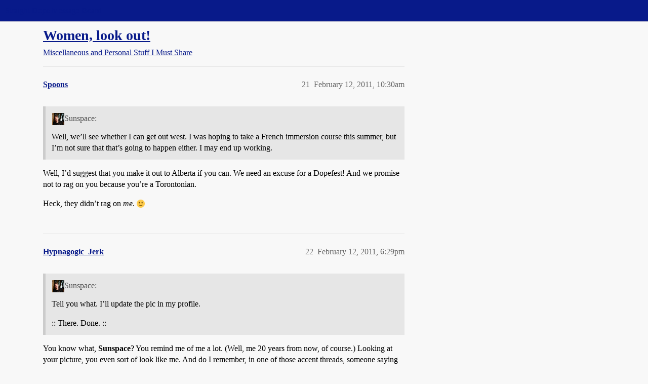

--- FILE ---
content_type: text/html; charset=utf-8
request_url: https://boards.straightdope.com/t/women-look-out/571062?page=2
body_size: 9343
content:
<!DOCTYPE html>
<html lang="en">
  <head>
    <meta charset="utf-8">
    <title>Women, look out! - Page 2 - Miscellaneous and Personal Stuff I Must Share - Straight Dope Message Board</title>
    <meta name="description" content="I’m thinking about trying dating again. 
:: screams and panic as all women in Ontario and Quebec run for the exits ::">
    <meta name="generator" content="Discourse 2026.1.0-latest - https://github.com/discourse/discourse version f8f53ac5e8e4348ae308fcddc078766463d5e5f3">
<link rel="icon" type="image/png" href="https://global.discourse-cdn.com/straightdope/optimized/2X/e/e489c3b7d8fce19c4b355dd4fc3f88cc39c34b87_2_32x32.png">
<link rel="apple-touch-icon" type="image/png" href="https://global.discourse-cdn.com/straightdope/optimized/2X/e/e489c3b7d8fce19c4b355dd4fc3f88cc39c34b87_2_180x180.png">
<meta name="theme-color" media="all" content="#081a8a">

<meta name="color-scheme" content="light">

<meta name="viewport" content="width=device-width, initial-scale=1.0, minimum-scale=1.0, viewport-fit=cover">
<link rel="canonical" href="https://boards.straightdope.com/t/women-look-out/571062?page=2" />


<link rel="search" type="application/opensearchdescription+xml" href="https://boards.straightdope.com/opensearch.xml" title="Straight Dope Message Board Search">

    
    <link href="https://sea3.discourse-cdn.com/straightdope/stylesheets/color_definitions_straightdope_10_15_14d88d7abb675dbd49d405276841b8ed8a760966.css?__ws=boards.straightdope.com" media="all" rel="stylesheet" class="light-scheme" data-scheme-id="10"/>

<link href="https://sea3.discourse-cdn.com/straightdope/stylesheets/common_c7b90b2fa68f990419ac699a4907d36dd20e49f5.css?__ws=boards.straightdope.com" media="all" rel="stylesheet" data-target="common"  />

  <link href="https://sea3.discourse-cdn.com/straightdope/stylesheets/mobile_c7b90b2fa68f990419ac699a4907d36dd20e49f5.css?__ws=boards.straightdope.com" media="(max-width: 39.99999rem)" rel="stylesheet" data-target="mobile"  />
  <link href="https://sea3.discourse-cdn.com/straightdope/stylesheets/desktop_c7b90b2fa68f990419ac699a4907d36dd20e49f5.css?__ws=boards.straightdope.com" media="(min-width: 40rem)" rel="stylesheet" data-target="desktop"  />



    <link href="https://sea3.discourse-cdn.com/straightdope/stylesheets/checklist_c7b90b2fa68f990419ac699a4907d36dd20e49f5.css?__ws=boards.straightdope.com" media="all" rel="stylesheet" data-target="checklist"  />
    <link href="https://sea3.discourse-cdn.com/straightdope/stylesheets/discourse-adplugin_c7b90b2fa68f990419ac699a4907d36dd20e49f5.css?__ws=boards.straightdope.com" media="all" rel="stylesheet" data-target="discourse-adplugin"  />
    <link href="https://sea3.discourse-cdn.com/straightdope/stylesheets/discourse-ai_c7b90b2fa68f990419ac699a4907d36dd20e49f5.css?__ws=boards.straightdope.com" media="all" rel="stylesheet" data-target="discourse-ai"  />
    <link href="https://sea3.discourse-cdn.com/straightdope/stylesheets/discourse-akismet_c7b90b2fa68f990419ac699a4907d36dd20e49f5.css?__ws=boards.straightdope.com" media="all" rel="stylesheet" data-target="discourse-akismet"  />
    <link href="https://sea3.discourse-cdn.com/straightdope/stylesheets/discourse-cakeday_c7b90b2fa68f990419ac699a4907d36dd20e49f5.css?__ws=boards.straightdope.com" media="all" rel="stylesheet" data-target="discourse-cakeday"  />
    <link href="https://sea3.discourse-cdn.com/straightdope/stylesheets/discourse-data-explorer_c7b90b2fa68f990419ac699a4907d36dd20e49f5.css?__ws=boards.straightdope.com" media="all" rel="stylesheet" data-target="discourse-data-explorer"  />
    <link href="https://sea3.discourse-cdn.com/straightdope/stylesheets/discourse-details_c7b90b2fa68f990419ac699a4907d36dd20e49f5.css?__ws=boards.straightdope.com" media="all" rel="stylesheet" data-target="discourse-details"  />
    <link href="https://sea3.discourse-cdn.com/straightdope/stylesheets/discourse-github_c7b90b2fa68f990419ac699a4907d36dd20e49f5.css?__ws=boards.straightdope.com" media="all" rel="stylesheet" data-target="discourse-github"  />
    <link href="https://sea3.discourse-cdn.com/straightdope/stylesheets/discourse-lazy-videos_c7b90b2fa68f990419ac699a4907d36dd20e49f5.css?__ws=boards.straightdope.com" media="all" rel="stylesheet" data-target="discourse-lazy-videos"  />
    <link href="https://sea3.discourse-cdn.com/straightdope/stylesheets/discourse-local-dates_c7b90b2fa68f990419ac699a4907d36dd20e49f5.css?__ws=boards.straightdope.com" media="all" rel="stylesheet" data-target="discourse-local-dates"  />
    <link href="https://sea3.discourse-cdn.com/straightdope/stylesheets/discourse-math_c7b90b2fa68f990419ac699a4907d36dd20e49f5.css?__ws=boards.straightdope.com" media="all" rel="stylesheet" data-target="discourse-math"  />
    <link href="https://sea3.discourse-cdn.com/straightdope/stylesheets/discourse-narrative-bot_c7b90b2fa68f990419ac699a4907d36dd20e49f5.css?__ws=boards.straightdope.com" media="all" rel="stylesheet" data-target="discourse-narrative-bot"  />
    <link href="https://sea3.discourse-cdn.com/straightdope/stylesheets/discourse-policy_c7b90b2fa68f990419ac699a4907d36dd20e49f5.css?__ws=boards.straightdope.com" media="all" rel="stylesheet" data-target="discourse-policy"  />
    <link href="https://sea3.discourse-cdn.com/straightdope/stylesheets/discourse-presence_c7b90b2fa68f990419ac699a4907d36dd20e49f5.css?__ws=boards.straightdope.com" media="all" rel="stylesheet" data-target="discourse-presence"  />
    <link href="https://sea3.discourse-cdn.com/straightdope/stylesheets/discourse-solved_c7b90b2fa68f990419ac699a4907d36dd20e49f5.css?__ws=boards.straightdope.com" media="all" rel="stylesheet" data-target="discourse-solved"  />
    <link href="https://sea3.discourse-cdn.com/straightdope/stylesheets/discourse-templates_c7b90b2fa68f990419ac699a4907d36dd20e49f5.css?__ws=boards.straightdope.com" media="all" rel="stylesheet" data-target="discourse-templates"  />
    <link href="https://sea3.discourse-cdn.com/straightdope/stylesheets/discourse-tooltips_c7b90b2fa68f990419ac699a4907d36dd20e49f5.css?__ws=boards.straightdope.com" media="all" rel="stylesheet" data-target="discourse-tooltips"  />
    <link href="https://sea3.discourse-cdn.com/straightdope/stylesheets/discourse-topic-voting_c7b90b2fa68f990419ac699a4907d36dd20e49f5.css?__ws=boards.straightdope.com" media="all" rel="stylesheet" data-target="discourse-topic-voting"  />
    <link href="https://sea3.discourse-cdn.com/straightdope/stylesheets/discourse-user-notes_c7b90b2fa68f990419ac699a4907d36dd20e49f5.css?__ws=boards.straightdope.com" media="all" rel="stylesheet" data-target="discourse-user-notes"  />
    <link href="https://sea3.discourse-cdn.com/straightdope/stylesheets/footnote_c7b90b2fa68f990419ac699a4907d36dd20e49f5.css?__ws=boards.straightdope.com" media="all" rel="stylesheet" data-target="footnote"  />
    <link href="https://sea3.discourse-cdn.com/straightdope/stylesheets/hosted-site_c7b90b2fa68f990419ac699a4907d36dd20e49f5.css?__ws=boards.straightdope.com" media="all" rel="stylesheet" data-target="hosted-site"  />
    <link href="https://sea3.discourse-cdn.com/straightdope/stylesheets/poll_c7b90b2fa68f990419ac699a4907d36dd20e49f5.css?__ws=boards.straightdope.com" media="all" rel="stylesheet" data-target="poll"  />
    <link href="https://sea3.discourse-cdn.com/straightdope/stylesheets/spoiler-alert_c7b90b2fa68f990419ac699a4907d36dd20e49f5.css?__ws=boards.straightdope.com" media="all" rel="stylesheet" data-target="spoiler-alert"  />
    <link href="https://sea3.discourse-cdn.com/straightdope/stylesheets/discourse-ai_mobile_c7b90b2fa68f990419ac699a4907d36dd20e49f5.css?__ws=boards.straightdope.com" media="(max-width: 39.99999rem)" rel="stylesheet" data-target="discourse-ai_mobile"  />
    <link href="https://sea3.discourse-cdn.com/straightdope/stylesheets/discourse-solved_mobile_c7b90b2fa68f990419ac699a4907d36dd20e49f5.css?__ws=boards.straightdope.com" media="(max-width: 39.99999rem)" rel="stylesheet" data-target="discourse-solved_mobile"  />
    <link href="https://sea3.discourse-cdn.com/straightdope/stylesheets/discourse-topic-voting_mobile_c7b90b2fa68f990419ac699a4907d36dd20e49f5.css?__ws=boards.straightdope.com" media="(max-width: 39.99999rem)" rel="stylesheet" data-target="discourse-topic-voting_mobile"  />
    <link href="https://sea3.discourse-cdn.com/straightdope/stylesheets/discourse-ai_desktop_c7b90b2fa68f990419ac699a4907d36dd20e49f5.css?__ws=boards.straightdope.com" media="(min-width: 40rem)" rel="stylesheet" data-target="discourse-ai_desktop"  />
    <link href="https://sea3.discourse-cdn.com/straightdope/stylesheets/discourse-topic-voting_desktop_c7b90b2fa68f990419ac699a4907d36dd20e49f5.css?__ws=boards.straightdope.com" media="(min-width: 40rem)" rel="stylesheet" data-target="discourse-topic-voting_desktop"  />
    <link href="https://sea3.discourse-cdn.com/straightdope/stylesheets/poll_desktop_c7b90b2fa68f990419ac699a4907d36dd20e49f5.css?__ws=boards.straightdope.com" media="(min-width: 40rem)" rel="stylesheet" data-target="poll_desktop"  />

  <link href="https://sea3.discourse-cdn.com/straightdope/stylesheets/common_theme_26_ae42e2bcf9a0be5e6a4bda9e634682eaabf9ea17.css?__ws=boards.straightdope.com" media="all" rel="stylesheet" data-target="common_theme" data-theme-id="26" data-theme-name="custom ads"/>
<link href="https://sea3.discourse-cdn.com/straightdope/stylesheets/common_theme_9_ce9ead0f0a731df12505262e5af37e158e346a07.css?__ws=boards.straightdope.com" media="all" rel="stylesheet" data-target="common_theme" data-theme-id="9" data-theme-name="custom header links"/>
<link href="https://sea3.discourse-cdn.com/straightdope/stylesheets/common_theme_11_1222a2b4cd48aab8159198f692febbe7b533ed8b.css?__ws=boards.straightdope.com" media="all" rel="stylesheet" data-target="common_theme" data-theme-id="11" data-theme-name="easy footer"/>
<link href="https://sea3.discourse-cdn.com/straightdope/stylesheets/common_theme_24_c1f79bf338f8bf6fca17b41a7251be34a89b3d82.css?__ws=boards.straightdope.com" media="all" rel="stylesheet" data-target="common_theme" data-theme-id="24" data-theme-name="icon header links"/>
<link href="https://sea3.discourse-cdn.com/straightdope/stylesheets/common_theme_15_f364cf464eec7c466958c417fe4d650baf3e79ae.css?__ws=boards.straightdope.com" media="all" rel="stylesheet" data-target="common_theme" data-theme-id="15" data-theme-name="straight dope light"/>
<link href="https://sea3.discourse-cdn.com/straightdope/stylesheets/common_theme_20_d21e311302db0790eee85a63f95d7c35948c489c.css?__ws=boards.straightdope.com" media="all" rel="stylesheet" data-target="common_theme" data-theme-id="20" data-theme-name="hide flagging options"/>
    
    <link href="https://sea3.discourse-cdn.com/straightdope/stylesheets/desktop_theme_15_9228fdb0571600ae5df476e212ae70bcbbaa3f7e.css?__ws=boards.straightdope.com" media="(min-width: 40rem)" rel="stylesheet" data-target="desktop_theme" data-theme-id="15" data-theme-name="straight dope light"/>

    
<!-- Google Tag Manager -->
<script defer="" src="https://sea3.discourse-cdn.com/straightdope/theme-javascripts/8898f2da089803c5a8a0d5664058b30b6d4944b3.js?__ws=boards.straightdope.com" data-theme-id="12" nonce="sxsaH4VMmF0ooPQR0wp08wIux"></script>
<!-- End Google Tag Manager -—>
</head>-->
<!-- This is utilized for the custom ads component -->
<script defer="" data-domain="boards.straightdope.com" src="https://www.discourse.org/js/script.outbound-links.tagged-events.js" nonce="sxsaH4VMmF0ooPQR0wp08wIux"></script>
    <meta id="data-ga-universal-analytics" data-tracking-code="UA-52083976-16" data-json="{&quot;cookieDomain&quot;:&quot;boards.straightdope.com&quot;}" data-auto-link-domains="">

  <script defer src="https://global.discourse-cdn.com/straightdope/assets/google-universal-analytics-v3-b3a99bbc.br.js" data-discourse-entrypoint="google-universal-analytics-v3" nonce="sxsaH4VMmF0ooPQR0wp08wIux"></script>


        <link rel="alternate nofollow" type="application/rss+xml" title="RSS feed of &#39;Women, look out!&#39;" href="https://boards.straightdope.com/t/women-look-out/571062.rss" />
    <meta property="og:site_name" content="Straight Dope Message Board" />
<meta property="og:type" content="website" />
<meta name="twitter:card" content="summary" />
<meta name="twitter:image" content="https://global.discourse-cdn.com/straightdope/original/2X/e/e489c3b7d8fce19c4b355dd4fc3f88cc39c34b87.png" />
<meta property="og:image" content="https://global.discourse-cdn.com/straightdope/original/2X/e/e489c3b7d8fce19c4b355dd4fc3f88cc39c34b87.png" />
<meta property="og:url" content="https://boards.straightdope.com/t/women-look-out/571062?page=2" />
<meta name="twitter:url" content="https://boards.straightdope.com/t/women-look-out/571062?page=2" />
<meta property="og:title" content="Women, look out!" />
<meta name="twitter:title" content="Women, look out!" />
<meta property="og:description" content="Well, I’d suggest that you make it out to Alberta if you can.  We need an excuse for a Dopefest!  And we promise not to rag on you because you’re a Torontonian.  Heck, they didn’t rag on me.  🙂" />
<meta name="twitter:description" content="Well, I’d suggest that you make it out to Alberta if you can.  We need an excuse for a Dopefest!  And we promise not to rag on you because you’re a Torontonian.  Heck, they didn’t rag on me.  🙂" />
<meta property="og:article:section" content="Miscellaneous and Personal Stuff I Must Share" />
<meta property="og:article:section:color" content="0088CC" />
<meta property="article:published_time" content="2011-02-12T10:30:09+00:00" />
<meta property="og:ignore_canonical" content="true" />

        <link rel="prev" href="/t/women-look-out/571062">
        <link rel="next" href="/t/women-look-out/571062?page=3">

    
  </head>
  <body class="crawler ">
    
    <header>
  <a href="/">Straight Dope Message Board</a>
</header>

    <div id="main-outlet" class="wrap" role="main">
        <div id="topic-title">
    <h1>
      <a href="/t/women-look-out/571062">Women, look out!</a>
    </h1>

      <div class="topic-category" itemscope itemtype="http://schema.org/BreadcrumbList">
          <span itemprop="itemListElement" itemscope itemtype="http://schema.org/ListItem">
            <a href="/c/miscellaneous-and-personal-stuff-i-must-share/10" class="badge-wrapper bullet" itemprop="item">
              <span class='badge-category-bg' style='background-color: #0088CC'></span>
              <span class='badge-category clear-badge'>
                <span class='category-name' itemprop='name'>Miscellaneous and Personal Stuff I Must Share</span>
              </span>
            </a>
            <meta itemprop="position" content="1" />
          </span>
      </div>

  </div>

  

    <div itemscope itemtype='http://schema.org/DiscussionForumPosting'>
      <meta itemprop='headline' content='Women, look out!'>
      <link itemprop='url' href='https://boards.straightdope.com/t/women-look-out/571062'>
      <meta itemprop='datePublished' content='2011-02-11T21:30:11Z'>
        <meta itemprop='articleSection' content='Miscellaneous and Personal Stuff I Must Share'>
      <meta itemprop='keywords' content=''>
      <div itemprop='publisher' itemscope itemtype="http://schema.org/Organization">
        <meta itemprop='name' content='Straight Dope Message Board'>
          <div itemprop='logo' itemscope itemtype="http://schema.org/ImageObject">
            <meta itemprop='url' content='https://global.discourse-cdn.com/straightdope/original/2X/8/869bc1b860d43b6812f2b6372013429a49590e87.jpeg'>
          </div>
      </div>

          <span itemprop='author' itemscope itemtype="http://schema.org/Person">
            <meta itemprop='name' content='Sunspace'>
            <link itemprop='url' rel='nofollow' href='https://boards.straightdope.com/u/Sunspace'>
          </span>
        <meta itemprop='text' content='I’m thinking about trying dating again. 
:: screams and panic as all women in Ontario and Quebec run for the exits ::'>

          <div id='post_21' itemprop='comment' itemscope itemtype='http://schema.org/Comment' class='topic-body crawler-post'>
            <div class='crawler-post-meta'>
              <span class="creator" itemprop="author" itemscope itemtype="http://schema.org/Person">
                <a itemprop="url" rel='nofollow' href='https://boards.straightdope.com/u/Spoons'><span itemprop='name'>Spoons</span></a>
                
              </span>



              <span class="crawler-post-infos">
                  <time itemprop='datePublished' datetime='2011-02-12T10:30:09Z' class='post-time'>
                    February 12, 2011, 10:30am
                  </time>
                  <meta itemprop='dateModified' content='2011-02-12T10:30:09Z'>
              <span itemprop='position'>21</span>
              </span>
            </div>
            <div class='post' itemprop='text'>
              <aside class="quote group-Charter_Member" data-username="Sunspace" data-post="19" data-topic="571062">
<div class="title">
<div class="quote-controls"></div>
<img alt="" width="24" height="24" src="https://sea3.discourse-cdn.com/straightdope/user_avatar/boards.straightdope.com/sunspace/48/1250_2.png" class="avatar"> Sunspace:</div>
<blockquote>
<p>Well, we’ll see whether I can get out west. I was hoping to take a French immersion course this summer, but I’m not sure that that’s going to happen either. I may end up working.</p>
</blockquote>
</aside>
<p>Well, I’d suggest that you make it out to Alberta if you can.  We need an excuse for a Dopefest!  And we promise not to rag on you because you’re a Torontonian.</p>
<p>Heck, they didn’t rag on <em>me</em>.  <img src="https://emoji.discourse-cdn.com/twitter/slight_smile.png?v=14" title=":slight_smile:" class="emoji" alt=":slight_smile:" loading="lazy" width="20" height="20"></p>
            </div>

            <div itemprop="interactionStatistic" itemscope itemtype="http://schema.org/InteractionCounter">
              <meta itemprop="interactionType" content="http://schema.org/LikeAction"/>
              <meta itemprop="userInteractionCount" content="0" />
              <span class='post-likes'></span>
            </div>


            
          </div>
          <div id='post_22' itemprop='comment' itemscope itemtype='http://schema.org/Comment' class='topic-body crawler-post'>
            <div class='crawler-post-meta'>
              <span class="creator" itemprop="author" itemscope itemtype="http://schema.org/Person">
                <a itemprop="url" rel='nofollow' href='https://boards.straightdope.com/u/Hypnagogic_Jerk'><span itemprop='name'>Hypnagogic_Jerk</span></a>
                
              </span>



              <span class="crawler-post-infos">
                  <time itemprop='datePublished' datetime='2011-02-12T18:29:36Z' class='post-time'>
                    February 12, 2011,  6:29pm
                  </time>
                  <meta itemprop='dateModified' content='2011-02-12T18:29:36Z'>
              <span itemprop='position'>22</span>
              </span>
            </div>
            <div class='post' itemprop='text'>
              <aside class="quote group-Charter_Member" data-username="Sunspace" data-post="15" data-topic="571062">
<div class="title">
<div class="quote-controls"></div>
<img alt="" width="24" height="24" src="https://sea3.discourse-cdn.com/straightdope/user_avatar/boards.straightdope.com/sunspace/48/1250_2.png" class="avatar"> Sunspace:</div>
<blockquote>
<p>Tell you what. I’ll update the pic in my profile.</p>
<p>:: There. Done. ::</p>
</blockquote>
</aside>
<p>You know what, <strong>Sunspace</strong>? You remind me of me a lot. (Well, me 20 years from now, of course.) Looking at your picture, you even sort of look like me. And do I remember, in one of those accent threads, someone saying that you <em>sound</em> like me?</p>
<p>I guess I must wish you the best of luck in your quest for dates, because if you can manage it, then perhaps I can too.</p>
            </div>

            <div itemprop="interactionStatistic" itemscope itemtype="http://schema.org/InteractionCounter">
              <meta itemprop="interactionType" content="http://schema.org/LikeAction"/>
              <meta itemprop="userInteractionCount" content="0" />
              <span class='post-likes'></span>
            </div>


            
          </div>
          <div id='post_23' itemprop='comment' itemscope itemtype='http://schema.org/Comment' class='topic-body crawler-post'>
            <div class='crawler-post-meta'>
              <span class="creator" itemprop="author" itemscope itemtype="http://schema.org/Person">
                <a itemprop="url" rel='nofollow' href='https://boards.straightdope.com/u/Sunspace'><span itemprop='name'>Sunspace</span></a>
                
              </span>



              <span class="crawler-post-infos">
                  <time itemprop='datePublished' datetime='2011-02-12T18:43:46Z' class='post-time'>
                    February 12, 2011,  6:43pm
                  </time>
                  <meta itemprop='dateModified' content='2011-02-12T18:43:46Z'>
              <span itemprop='position'>23</span>
              </span>
            </div>
            <div class='post' itemprop='text'>
              <aside class="quote group-Registered" data-username="Hypnagogic_Jerk" data-post="22" data-topic="571062">
<div class="title">
<div class="quote-controls"></div>
<img alt="" width="24" height="24" src="https://sea3.discourse-cdn.com/straightdope/user_avatar/boards.straightdope.com/hypnagogic_jerk/48/4252_2.png" class="avatar"> Hypnagogic_Jerk:</div>
<blockquote>
<p>You know what, <strong>Sunspace</strong>? You remind me of me a lot. (Well, me 20 years from now, of course.) Looking at your picture, you even sort of look like me.</p>
</blockquote>
</aside>
<p>I’d check the pics in <strong>Arnold</strong>’s gallery first before saying that… <img src="https://emoji.discourse-cdn.com/twitter/slight_smile.png?v=14" title=":slight_smile:" class="emoji" alt=":slight_smile:" loading="lazy" width="20" height="20"></p>
<aside class="quote group-Registered" data-username="Hypnagogic_Jerk" data-post="22" data-topic="571062">
<div class="title">
<div class="quote-controls"></div>
<img alt="" width="24" height="24" src="https://sea3.discourse-cdn.com/straightdope/user_avatar/boards.straightdope.com/hypnagogic_jerk/48/4252_2.png" class="avatar"> Hypnagogic_Jerk:</div>
<blockquote>
<p>And do I remember, in one of those accent threads, someone saying that you <em>sound</em> like me?</p>
<p>I guess I must wish you the best of luck in your quest for dates, because if you can manage it, then perhaps I can too.</p>
</blockquote>
</aside>
<p>Thanks. Though I suspect you’ve had an easier time than me.</p>
            </div>

            <div itemprop="interactionStatistic" itemscope itemtype="http://schema.org/InteractionCounter">
              <meta itemprop="interactionType" content="http://schema.org/LikeAction"/>
              <meta itemprop="userInteractionCount" content="0" />
              <span class='post-likes'></span>
            </div>


            
          </div>
          <div id='post_24' itemprop='comment' itemscope itemtype='http://schema.org/Comment' class='topic-body crawler-post'>
            <div class='crawler-post-meta'>
              <span class="creator" itemprop="author" itemscope itemtype="http://schema.org/Person">
                <a itemprop="url" rel='nofollow' href='https://boards.straightdope.com/u/Cat_Whisperer'><span itemprop='name'>Cat_Whisperer</span></a>
                
              </span>



              <span class="crawler-post-infos">
                  <time itemprop='datePublished' datetime='2011-02-12T20:26:02Z' class='post-time'>
                    February 12, 2011,  8:26pm
                  </time>
                  <meta itemprop='dateModified' content='2011-02-12T20:26:02Z'>
              <span itemprop='position'>24</span>
              </span>
            </div>
            <div class='post' itemprop='text'>
              <aside class="quote group-Charter_Member" data-username="Spoons" data-post="21" data-topic="571062">
<div class="title">
<div class="quote-controls"></div>
<img alt="" width="24" height="24" src="https://sea3.discourse-cdn.com/straightdope/user_avatar/boards.straightdope.com/spoons/48/3141_2.png" class="avatar"> Spoons:</div>
<blockquote>
<p>Well, I’d suggest that you make it out to Alberta if you can.  We need an excuse for a Dopefest!  And we promise not to rag on you because you’re a Torontonian.</p>
<p>Heck, they didn’t rag on <em>me</em>.  <img src="https://emoji.discourse-cdn.com/twitter/slight_smile.png?v=14" title=":slight_smile:" class="emoji" alt=":slight_smile:" loading="lazy" width="20" height="20"></p>
</blockquote>
</aside>
<p>That you know of. {Cue ominous music.}</p>
<p>We might have to rag on <strong>Sunspace</strong> a little - you’re redeemed because you moved out here. <img src="https://emoji.discourse-cdn.com/twitter/slight_smile.png?v=14" title=":slight_smile:" class="emoji" alt=":slight_smile:" loading="lazy" width="20" height="20"></p>
<p>Alberta Dopefest - Summer 2011! Hey, we could have it in Drumheller at the Royal Tyrell Dinosaur museum there.</p>
            </div>

            <div itemprop="interactionStatistic" itemscope itemtype="http://schema.org/InteractionCounter">
              <meta itemprop="interactionType" content="http://schema.org/LikeAction"/>
              <meta itemprop="userInteractionCount" content="0" />
              <span class='post-likes'></span>
            </div>


            
          </div>
          <div id='post_25' itemprop='comment' itemscope itemtype='http://schema.org/Comment' class='topic-body crawler-post'>
            <div class='crawler-post-meta'>
              <span class="creator" itemprop="author" itemscope itemtype="http://schema.org/Person">
                <a itemprop="url" rel='nofollow' href='https://boards.straightdope.com/u/Robot_Arm'><span itemprop='name'>Robot_Arm</span></a>
                
              </span>



              <span class="crawler-post-infos">
                  <time itemprop='datePublished' datetime='2011-02-12T20:52:07Z' class='post-time'>
                    February 12, 2011,  8:52pm
                  </time>
                  <meta itemprop='dateModified' content='2011-02-12T20:52:07Z'>
              <span itemprop='position'>25</span>
              </span>
            </div>
            <div class='post' itemprop='text'>
              <aside class="quote group-Charter_Member" data-username="Sunspace" data-post="1" data-topic="571062">
<div class="title">
<div class="quote-controls"></div>
<img alt="" width="24" height="24" src="https://sea3.discourse-cdn.com/straightdope/user_avatar/boards.straightdope.com/sunspace/48/1250_2.png" class="avatar"> Sunspace:</div>
<blockquote>
<p>I’m thinking about trying dating again.</p>
<p>:: screams and panic as all women in Ontario and Quebec run for the exits ::</p>
</blockquote>
</aside>
<p>Now, now, that’s no way talk.  You’re going to have to have the right attitude to have any hope at all, and that starts with an outlook that’s more upbeat and realistic.</p>
<p>Surely it’s just the English-speaking ones who would be fleeing at this announcement.</p>
<p>In all seriousness, good luck.  And if you figure out the secret, let the rest of us know,  m’kay?</p>
            </div>

            <div itemprop="interactionStatistic" itemscope itemtype="http://schema.org/InteractionCounter">
              <meta itemprop="interactionType" content="http://schema.org/LikeAction"/>
              <meta itemprop="userInteractionCount" content="0" />
              <span class='post-likes'></span>
            </div>


            
          </div>
          <div id='post_26' itemprop='comment' itemscope itemtype='http://schema.org/Comment' class='topic-body crawler-post'>
            <div class='crawler-post-meta'>
              <span class="creator" itemprop="author" itemscope itemtype="http://schema.org/Person">
                <a itemprop="url" rel='nofollow' href='https://boards.straightdope.com/u/Sunspace'><span itemprop='name'>Sunspace</span></a>
                
              </span>



              <span class="crawler-post-infos">
                  <time itemprop='datePublished' datetime='2011-02-13T01:16:37Z' class='post-time'>
                    February 13, 2011,  1:16am
                  </time>
                  <meta itemprop='dateModified' content='2011-02-13T01:16:37Z'>
              <span itemprop='position'>26</span>
              </span>
            </div>
            <div class='post' itemprop='text'>
              <aside class="quote group-Registered" data-username="Robot_Arm" data-post="25" data-topic="571062">
<div class="title">
<div class="quote-controls"></div>
<img alt="" width="24" height="24" src="https://sea3.discourse-cdn.com/straightdope/user_avatar/boards.straightdope.com/robot_arm/48/18280_2.png" class="avatar"> Robot_Arm:</div>
<blockquote>
<p>Now, now, that’s no way talk.  You’re going to have to have the right attitude to have any hope at all, and that starts with an outlook that’s more upbeat and realistic.</p>
<p>Surely it’s just the English-speaking ones who would be fleeing at this announcement.</p>
</blockquote>
</aside>
<p>You’ve obviously never heard me speak French. <img src="https://emoji.discourse-cdn.com/twitter/slight_smile.png?v=14" title=":slight_smile:" class="emoji" alt=":slight_smile:" loading="lazy" width="20" height="20"></p>
<aside class="quote group-Registered" data-username="Robot_Arm" data-post="25" data-topic="571062">
<div class="title">
<div class="quote-controls"></div>
<img alt="" width="24" height="24" src="https://sea3.discourse-cdn.com/straightdope/user_avatar/boards.straightdope.com/robot_arm/48/18280_2.png" class="avatar"> Robot_Arm:</div>
<blockquote>
<p>In all seriousness, good luck.</p>
</blockquote>
</aside>
<p>Thanks1</p>
<aside class="quote group-Registered" data-username="Robot_Arm" data-post="25" data-topic="571062">
<div class="title">
<div class="quote-controls"></div>
<img alt="" width="24" height="24" src="https://sea3.discourse-cdn.com/straightdope/user_avatar/boards.straightdope.com/robot_arm/48/18280_2.png" class="avatar"> Robot_Arm:</div>
<blockquote>
<p>And if you figure out the secret, let the rest of us know,  m’kay?</p>
</blockquote>
</aside>
<p>“And now, you can purchase The Secret[sup]TM[/sup] for a low low monthly payment of only $29.95! All major cards accepted. Order today!<br>
[sub]One size fits all. May not be exactly as described. On approved credit. 30 days’ written notice required for cancellation. Not to be used while operating machinery. Do not mix with precription drugs. See <a href="http://webcatt.net/humor/disclaimer.html" rel="noopener nofollow ugc">standard disclaimer</a>.”[/sub]</p>
            </div>

            <div itemprop="interactionStatistic" itemscope itemtype="http://schema.org/InteractionCounter">
              <meta itemprop="interactionType" content="http://schema.org/LikeAction"/>
              <meta itemprop="userInteractionCount" content="0" />
              <span class='post-likes'></span>
            </div>


            
          </div>
          <div id='post_27' itemprop='comment' itemscope itemtype='http://schema.org/Comment' class='topic-body crawler-post'>
            <div class='crawler-post-meta'>
              <span class="creator" itemprop="author" itemscope itemtype="http://schema.org/Person">
                <a itemprop="url" rel='nofollow' href='https://boards.straightdope.com/u/Robot_Arm'><span itemprop='name'>Robot_Arm</span></a>
                
              </span>



              <span class="crawler-post-infos">
                  <time itemprop='datePublished' datetime='2011-02-13T02:54:04Z' class='post-time'>
                    February 13, 2011,  2:54am
                  </time>
                  <meta itemprop='dateModified' content='2011-02-13T02:54:04Z'>
              <span itemprop='position'>27</span>
              </span>
            </div>
            <div class='post' itemprop='text'>
              <aside class="quote group-Charter_Member" data-username="Sunspace" data-post="26" data-topic="571062">
<div class="title">
<div class="quote-controls"></div>
<img alt="" width="24" height="24" src="https://sea3.discourse-cdn.com/straightdope/user_avatar/boards.straightdope.com/sunspace/48/1250_2.png" class="avatar"> Sunspace:</div>
<blockquote>
<p>“And now, you can purchase The Secret[sup]TM[/sup] for a low low monthly payment of only $29.95! All major cards accepted. Order today!<br>
[sub]One size fits all. May not be exactly as described. On approved credit. 30 days’ written notice required for cancellation. Not to be used while operating machinery. Do not mix with precription drugs. See <a href="http://webcatt.net/humor/disclaimer.html" rel="noopener nofollow ugc">standard disclaimer</a>.”[/sub]</p>
</blockquote>
</aside>
<p>The sad thing is, if I thought that would work I’d probably pay for it.</p>
            </div>

            <div itemprop="interactionStatistic" itemscope itemtype="http://schema.org/InteractionCounter">
              <meta itemprop="interactionType" content="http://schema.org/LikeAction"/>
              <meta itemprop="userInteractionCount" content="0" />
              <span class='post-likes'></span>
            </div>


            
          </div>
          <div id='post_28' itemprop='comment' itemscope itemtype='http://schema.org/Comment' class='topic-body crawler-post'>
            <div class='crawler-post-meta'>
              <span class="creator" itemprop="author" itemscope itemtype="http://schema.org/Person">
                <a itemprop="url" rel='nofollow' href='https://boards.straightdope.com/u/MoodIndigo1'><span itemprop='name'>MoodIndigo1</span></a>
                
              </span>



              <span class="crawler-post-infos">
                  <time itemprop='datePublished' datetime='2011-02-13T04:55:27Z' class='post-time'>
                    February 13, 2011,  4:55am
                  </time>
                  <meta itemprop='dateModified' content='2011-02-13T04:55:27Z'>
              <span itemprop='position'>28</span>
              </span>
            </div>
            <div class='post' itemprop='text'>
              <p>Good luck with that, Sunspace! If you’re more than willing to date someone with young children, you are a rare man. I hope you find someone who’s really good to you.</p>
<p>I live in Montreal, but my brother and his family live in Edmonton. If you have a Dopefest next summer, I’ll try to make it.  Someone has to chaperone you kids.</p>
            </div>

            <div itemprop="interactionStatistic" itemscope itemtype="http://schema.org/InteractionCounter">
              <meta itemprop="interactionType" content="http://schema.org/LikeAction"/>
              <meta itemprop="userInteractionCount" content="0" />
              <span class='post-likes'></span>
            </div>


            
          </div>
          <div id='post_29' itemprop='comment' itemscope itemtype='http://schema.org/Comment' class='topic-body crawler-post'>
            <div class='crawler-post-meta'>
              <span class="creator" itemprop="author" itemscope itemtype="http://schema.org/Person">
                <a itemprop="url" rel='nofollow' href='https://boards.straightdope.com/u/Spoons'><span itemprop='name'>Spoons</span></a>
                
              </span>



              <span class="crawler-post-infos">
                  <time itemprop='datePublished' datetime='2011-02-13T05:44:57Z' class='post-time'>
                    February 13, 2011,  5:44am
                  </time>
                  <meta itemprop='dateModified' content='2011-02-13T05:44:57Z'>
              <span itemprop='position'>29</span>
              </span>
            </div>
            <div class='post' itemprop='text'>
              <aside class="quote group-Charter_Member" data-username="Cat_Whisperer" data-post="24" data-topic="571062">
<div class="title">
<div class="quote-controls"></div>
<img alt="" width="24" height="24" src="https://sea3.discourse-cdn.com/straightdope/user_avatar/boards.straightdope.com/cat_whisperer/48/4839_2.png" class="avatar"> Cat_Whisperer:</div>
<blockquote>
<p>Alberta Dopefest - Summer 2011! Hey, we could have it in Drumheller at the Royal Tyrell Dinosaur museum there.</p>
</blockquote>
</aside>
<p>An interesting idea, but it raises a good point: with enough time to plan (and assuming <strong>Sunspace</strong> keeps us up-to-date with his plans), we could set something up that is a little outside the norm.  Drumheller is an idea, but I’d also suggest the Kananaskis, Canmore, Banff or Lake Louise, or Waterton (which, the more I explore it, I find to be an underrated jewel of a national park).  Or there are other ideas we can brainstorm that aren’t necessarily in Calgary or Edmonton.</p>
<p><strong>Sunspace</strong>, any thoughts?  If you could make it out to Alberta, what would your preferences be?</p>
            </div>

            <div itemprop="interactionStatistic" itemscope itemtype="http://schema.org/InteractionCounter">
              <meta itemprop="interactionType" content="http://schema.org/LikeAction"/>
              <meta itemprop="userInteractionCount" content="0" />
              <span class='post-likes'></span>
            </div>


            
          </div>
          <div id='post_30' itemprop='comment' itemscope itemtype='http://schema.org/Comment' class='topic-body crawler-post'>
            <div class='crawler-post-meta'>
              <span class="creator" itemprop="author" itemscope itemtype="http://schema.org/Person">
                <a itemprop="url" rel='nofollow' href='https://boards.straightdope.com/u/Sunspace'><span itemprop='name'>Sunspace</span></a>
                
              </span>



              <span class="crawler-post-infos">
                  <time itemprop='datePublished' datetime='2011-02-13T09:37:03Z' class='post-time'>
                    February 13, 2011,  9:37am
                  </time>
                  <meta itemprop='dateModified' content='2011-02-13T09:37:03Z'>
              <span itemprop='position'>30</span>
              </span>
            </div>
            <div class='post' itemprop='text'>
              <aside class="quote group-Member" data-username="MoodIndigo1" data-post="28" data-topic="571062">
<div class="title">
<div class="quote-controls"></div>
<img alt="" width="24" height="24" src="https://avatars.discourse-cdn.com/v4/letter/m/e8c25b/48.png" class="avatar"> MoodIndigo1:</div>
<blockquote>
<p>Good luck with that, Sunspace! If you’re more than willing to date someone with young children, you are a rare man. I hope you find someone who’s really good to you.</p>
</blockquote>
</aside>
<p>Thanks!</p>
<aside class="quote group-Member" data-username="MoodIndigo1" data-post="28" data-topic="571062">
<div class="title">
<div class="quote-controls"></div>
<img alt="" width="24" height="24" src="https://avatars.discourse-cdn.com/v4/letter/m/e8c25b/48.png" class="avatar"> MoodIndigo1:</div>
<blockquote>
<p>I live in Montreal, but my brother and his family live in Edmonton. If you have a Dopefest next summer, I’ll try to make it.</p>
</blockquote>
</aside>
<p>Cool!</p>
<aside class="quote group-Charter_Member" data-username="Spoons" data-post="29" data-topic="571062">
<div class="title">
<div class="quote-controls"></div>
<img alt="" width="24" height="24" src="https://sea3.discourse-cdn.com/straightdope/user_avatar/boards.straightdope.com/spoons/48/3141_2.png" class="avatar"> Spoons:</div>
<blockquote>
<p>An interesting idea, but it raises a good point: with enough time to plan (and assuming <strong>Sunspace</strong> keeps us up-to-date with his plans), we could set something up that is a little outside the norm.  Drumheller is an idea, but I’d also suggest the Kananaskis, Canmore, Banff or Lake Louise, or Waterton (which, the more I explore it, I find to be an underrated jewel of a national park).  Or there are other ideas we can brainstorm that aren’t necessarily in Calgary or Edmonton.</p>
<p><strong>Sunspace</strong>, any thoughts?  If you could make it out to Alberta, what would your preferences be?</p>
</blockquote>
</aside>
<p><em>Mountains…</em> <em>longing in voice</em><br>
<em>ahem</em></p>
<p>I’ve been to Banff (liked it).</p>
<p>I’d like to see the dry country around Osoyoos, but that may be a bit far to go. Ever since I read that it was the northern tip of the Sonoran desert biome, I’ve been fascinated by the idea. And I wonder whether the banana plantation is still there.</p>
<aside class="quote group-Charter_Member" data-username="Cat_Whisperer" data-post="24" data-topic="571062">
<div class="title">
<div class="quote-controls"></div>
<img alt="" width="24" height="24" src="https://sea3.discourse-cdn.com/straightdope/user_avatar/boards.straightdope.com/cat_whisperer/48/4839_2.png" class="avatar"> Cat_Whisperer:</div>
<blockquote>
<p>Alberta Dopefest - Summer 2011! Hey, we could have it in Drumheller at the Royal Tyrell Dinosaur museum there.</p>
</blockquote>
</aside>
<p>When we were out west before, I was hoping we could get to the Royal Tyrell, but it was not to be. I would really like to see it. I mean, it’s royal! And it has dinosaurs! How could we lose?</p>
<aside class="quote group-Charter_Member" data-username="Spoons" data-post="18" data-topic="571062">
<div class="title">
<div class="quote-controls"></div>
<img alt="" width="24" height="24" src="https://sea3.discourse-cdn.com/straightdope/user_avatar/boards.straightdope.com/spoons/48/3141_2.png" class="avatar"> Spoons:</div>
<blockquote>
<p>Alberta Dopefest!  Sounds good to me.</p>
</blockquote>
</aside>
<p>Cool!</p>
            </div>

            <div itemprop="interactionStatistic" itemscope itemtype="http://schema.org/InteractionCounter">
              <meta itemprop="interactionType" content="http://schema.org/LikeAction"/>
              <meta itemprop="userInteractionCount" content="0" />
              <span class='post-likes'></span>
            </div>


            
          </div>
          <div id='post_31' itemprop='comment' itemscope itemtype='http://schema.org/Comment' class='topic-body crawler-post'>
            <div class='crawler-post-meta'>
              <span class="creator" itemprop="author" itemscope itemtype="http://schema.org/Person">
                <a itemprop="url" rel='nofollow' href='https://boards.straightdope.com/u/Poysyn'><span itemprop='name'>Poysyn</span></a>
                
              </span>



              <span class="crawler-post-infos">
                  <time itemprop='datePublished' datetime='2011-02-13T18:32:38Z' class='post-time'>
                    February 13, 2011,  6:32pm
                  </time>
                  <meta itemprop='dateModified' content='2011-02-13T18:32:38Z'>
              <span itemprop='position'>31</span>
              </span>
            </div>
            <div class='post' itemprop='text'>
              <p>When you come through Manitoba, drop me a line <img src="https://emoji.discourse-cdn.com/twitter/slight_smile.png?v=10" title=":slight_smile:" class="emoji" alt=":slight_smile:"></p>
<p>If I am not out playing Army, we’ll go for coffee or a beer!</p>
            </div>

            <div itemprop="interactionStatistic" itemscope itemtype="http://schema.org/InteractionCounter">
              <meta itemprop="interactionType" content="http://schema.org/LikeAction"/>
              <meta itemprop="userInteractionCount" content="0" />
              <span class='post-likes'></span>
            </div>


            
          </div>
          <div id='post_32' itemprop='comment' itemscope itemtype='http://schema.org/Comment' class='topic-body crawler-post'>
            <div class='crawler-post-meta'>
              <span class="creator" itemprop="author" itemscope itemtype="http://schema.org/Person">
                <a itemprop="url" rel='nofollow' href='https://boards.straightdope.com/u/Sunspace'><span itemprop='name'>Sunspace</span></a>
                
              </span>



              <span class="crawler-post-infos">
                  <time itemprop='datePublished' datetime='2011-02-13T19:36:01Z' class='post-time'>
                    February 13, 2011,  7:36pm
                  </time>
                  <meta itemprop='dateModified' content='2011-02-13T19:36:01Z'>
              <span itemprop='position'>32</span>
              </span>
            </div>
            <div class='post' itemprop='text'>
              <aside class="quote group-Registered" data-username="Poysyn" data-post="31" data-topic="571062">
<div class="title">
<div class="quote-controls"></div>
<img alt="" width="24" height="24" src="https://avatars.discourse-cdn.com/v4/letter/p/f4b2a3/48.png" class="avatar"> Poysyn:</div>
<blockquote>
<p>When you come through Manitoba, drop me a line <img src="https://emoji.discourse-cdn.com/twitter/slight_smile.png?v=14" title=":slight_smile:" class="emoji" alt=":slight_smile:" loading="lazy" width="20" height="20"></p>
<p>If I am not out playing Army, we’ll go for coffee or a beer!</p>
</blockquote>
</aside>
<p>Sounds great!</p>
<p>[sub]If I plan this right, I can say hi to Dopers in every province on the way there! The Continuous Trans-Canada Dopefest!</p>
<p>:: is certain that there are Dopers in Saskatchewan, but isn’t sure who ::<br>
:: thinks there’s someone in Thunder Bay as well ::[/sub]</p>
            </div>

            <div itemprop="interactionStatistic" itemscope itemtype="http://schema.org/InteractionCounter">
              <meta itemprop="interactionType" content="http://schema.org/LikeAction"/>
              <meta itemprop="userInteractionCount" content="0" />
              <span class='post-likes'></span>
            </div>


            
          </div>
          <div id='post_33' itemprop='comment' itemscope itemtype='http://schema.org/Comment' class='topic-body crawler-post'>
            <div class='crawler-post-meta'>
              <span class="creator" itemprop="author" itemscope itemtype="http://schema.org/Person">
                <a itemprop="url" rel='nofollow' href='https://boards.straightdope.com/u/Cat_Whisperer'><span itemprop='name'>Cat_Whisperer</span></a>
                
              </span>



              <span class="crawler-post-infos">
                  <time itemprop='datePublished' datetime='2011-02-13T19:45:54Z' class='post-time'>
                    February 13, 2011,  7:45pm
                  </time>
                  <meta itemprop='dateModified' content='2011-02-13T19:45:54Z'>
              <span itemprop='position'>33</span>
              </span>
            </div>
            <div class='post' itemprop='text'>
              <aside class="quote group-Charter_Member quote-modified" data-username="Sunspace" data-post="30" data-topic="571062">
<div class="title">
<div class="quote-controls"></div>
<img alt="" width="24" height="24" src="https://sea3.discourse-cdn.com/straightdope/user_avatar/boards.straightdope.com/sunspace/48/1250_2.png" class="avatar"> Sunspace:</div>
<blockquote>
<p>&lt;snip&gt;<br>
When we were out west before, I was hoping we could get to the Royal Tyrell, but it was not to be. I would really like to see it. I mean, it’s royal! And it has dinosaurs! How could we lose?</p>
<p>Cool!</p>
</blockquote>
</aside>
<p>Drumheller is an interesting place for more than just the dinosaurs; if you come out in summer, you’d get the full prairie-in-summer experience - sky as big and blue as you can imagine, heat coming off the ground in waves, grasshoppers chirping, air completely still and hot and dry. Plus, dinosaurs. <img src="https://emoji.discourse-cdn.com/twitter/slight_smile.png?v=14" title=":slight_smile:" class="emoji" alt=":slight_smile:" loading="lazy" width="20" height="20"></p>
            </div>

            <div itemprop="interactionStatistic" itemscope itemtype="http://schema.org/InteractionCounter">
              <meta itemprop="interactionType" content="http://schema.org/LikeAction"/>
              <meta itemprop="userInteractionCount" content="0" />
              <span class='post-likes'></span>
            </div>


            
          </div>
          <div id='post_34' itemprop='comment' itemscope itemtype='http://schema.org/Comment' class='topic-body crawler-post'>
            <div class='crawler-post-meta'>
              <span class="creator" itemprop="author" itemscope itemtype="http://schema.org/Person">
                <a itemprop="url" rel='nofollow' href='https://boards.straightdope.com/u/Sunspace'><span itemprop='name'>Sunspace</span></a>
                
              </span>



              <span class="crawler-post-infos">
                  <time itemprop='datePublished' datetime='2011-02-13T19:54:24Z' class='post-time'>
                    February 13, 2011,  7:54pm
                  </time>
                  <meta itemprop='dateModified' content='2011-02-13T19:54:24Z'>
              <span itemprop='position'>34</span>
              </span>
            </div>
            <div class='post' itemprop='text'>
              <aside class="quote group-Charter_Member" data-username="Cat_Whisperer" data-post="33" data-topic="571062">
<div class="title">
<div class="quote-controls"></div>
<img alt="" width="24" height="24" src="https://sea3.discourse-cdn.com/straightdope/user_avatar/boards.straightdope.com/cat_whisperer/48/4839_2.png" class="avatar"> Cat_Whisperer:</div>
<blockquote>
<p>Drumheller is an interesting place for more than just the dinosaurs; if you come out in summer, you’d get the full prairie-in-summer experience - sky as big and blue as you can imagine, heat coming off the ground in waves, grasshoppers chirping, air completely still and hot and dry. Plus, dinosaurs. <img src="https://emoji.discourse-cdn.com/twitter/slight_smile.png?v=14" title=":slight_smile:" class="emoji" alt=":slight_smile:" loading="lazy" width="20" height="20"></p>
</blockquote>
</aside>
<p>My mom was from Saskatchewan, and she always spoke of the beauty of the Prairies, the Land of the Living Sky. When she went to the Rockies, she said that the mountains just got in the way of the scenery. <img src="https://emoji.discourse-cdn.com/twitter/slight_smile.png?v=14" title=":slight_smile:" class="emoji" alt=":slight_smile:" loading="lazy" width="20" height="20"></p>
<p>Want. To. See. (for real, this time.)</p>
            </div>

            <div itemprop="interactionStatistic" itemscope itemtype="http://schema.org/InteractionCounter">
              <meta itemprop="interactionType" content="http://schema.org/LikeAction"/>
              <meta itemprop="userInteractionCount" content="0" />
              <span class='post-likes'></span>
            </div>


            
          </div>
          <div id='post_35' itemprop='comment' itemscope itemtype='http://schema.org/Comment' class='topic-body crawler-post'>
            <div class='crawler-post-meta'>
              <span class="creator" itemprop="author" itemscope itemtype="http://schema.org/Person">
                <a itemprop="url" rel='nofollow' href='https://boards.straightdope.com/u/Sunspace'><span itemprop='name'>Sunspace</span></a>
                
              </span>



              <span class="crawler-post-infos">
                  <time itemprop='datePublished' datetime='2011-02-14T00:57:37Z' class='post-time'>
                    February 14, 2011, 12:57am
                  </time>
                  <meta itemprop='dateModified' content='2011-02-14T00:57:37Z'>
              <span itemprop='position'>35</span>
              </span>
            </div>
            <div class='post' itemprop='text'>
              <aside class="quote group-Registered quote-modified" data-username="mnemosyne" data-post="13" data-topic="571062">
<div class="title">
<div class="quote-controls"></div>
<img alt="" width="24" height="24" src="https://avatars.discourse-cdn.com/v4/letter/m/c4cdca/48.png" class="avatar"> mnemosyne:</div>
<blockquote>
<p>Ottawa, huh?</p>
<p>I know a nurse in Ottawa… I’m so tempted to hook you up!</p>
</blockquote>
</aside>
<p>I can always use a reason to go to Ottawa. <img src="https://emoji.discourse-cdn.com/twitter/slight_smile.png?v=14" title=":slight_smile:" class="emoji" alt=":slight_smile:" loading="lazy" width="20" height="20"></p>
            </div>

            <div itemprop="interactionStatistic" itemscope itemtype="http://schema.org/InteractionCounter">
              <meta itemprop="interactionType" content="http://schema.org/LikeAction"/>
              <meta itemprop="userInteractionCount" content="0" />
              <span class='post-likes'></span>
            </div>


            
          </div>
          <div id='post_36' itemprop='comment' itemscope itemtype='http://schema.org/Comment' class='topic-body crawler-post'>
            <div class='crawler-post-meta'>
              <span class="creator" itemprop="author" itemscope itemtype="http://schema.org/Person">
                <a itemprop="url" rel='nofollow' href='https://boards.straightdope.com/u/Spoons'><span itemprop='name'>Spoons</span></a>
                
              </span>



              <span class="crawler-post-infos">
                  <time itemprop='datePublished' datetime='2011-02-14T01:56:47Z' class='post-time'>
                    February 14, 2011,  1:56am
                  </time>
                  <meta itemprop='dateModified' content='2011-02-14T01:56:47Z'>
              <span itemprop='position'>36</span>
              </span>
            </div>
            <div class='post' itemprop='text'>
              <aside class="quote group-Charter_Member" data-username="Sunspace" data-post="32" data-topic="571062">
<div class="title">
<div class="quote-controls"></div>
<img alt="" width="24" height="24" src="https://sea3.discourse-cdn.com/straightdope/user_avatar/boards.straightdope.com/sunspace/48/1250_2.png" class="avatar"> Sunspace:</div>
<blockquote>
<p>If I plan this right, I can say hi to Dopers in every province on the way there! The Continuous Trans-Canada Dopefest!</p>
</blockquote>
</aside>
<p>That sounds like you’re planning to drive the distance.  If so, you can indeed meet a number of Dopers along the way.  On my way across Canada last summer, I met one in Saskatchewan (so yes to your question about Saskatchewan); and might have met another in Thunder Bay, but my schedule didn’t permit it.  Anyway, with enough planning, you could probably manage micro-Dopes in Ontario, Manitoba, and Saskatchewan; in addition to what the Alberta Dopers arrange.</p>
            </div>

            <div itemprop="interactionStatistic" itemscope itemtype="http://schema.org/InteractionCounter">
              <meta itemprop="interactionType" content="http://schema.org/LikeAction"/>
              <meta itemprop="userInteractionCount" content="0" />
              <span class='post-likes'></span>
            </div>


            
          </div>
          <div id='post_37' itemprop='comment' itemscope itemtype='http://schema.org/Comment' class='topic-body crawler-post'>
            <div class='crawler-post-meta'>
              <span class="creator" itemprop="author" itemscope itemtype="http://schema.org/Person">
                <a itemprop="url" rel='nofollow' href='https://boards.straightdope.com/u/Leaffan'><span itemprop='name'>Leaffan</span></a>
                
              </span>



              <span class="crawler-post-infos">
                  <time itemprop='datePublished' datetime='2011-02-14T02:49:25Z' class='post-time'>
                    February 14, 2011,  2:49am
                  </time>
                  <meta itemprop='dateModified' content='2011-02-14T02:49:25Z'>
              <span itemprop='position'>37</span>
              </span>
            </div>
            <div class='post' itemprop='text'>
              <p>I’ll be driving through Bancroft tomorrow, on my way from Deep River to Oakville.</p>
<p>I have nothing else to add to the thread, but was wondering if there was a good spot in town to eat lunch?</p>
            </div>

            <div itemprop="interactionStatistic" itemscope itemtype="http://schema.org/InteractionCounter">
              <meta itemprop="interactionType" content="http://schema.org/LikeAction"/>
              <meta itemprop="userInteractionCount" content="0" />
              <span class='post-likes'></span>
            </div>


            
          </div>
          <div id='post_38' itemprop='comment' itemscope itemtype='http://schema.org/Comment' class='topic-body crawler-post'>
            <div class='crawler-post-meta'>
              <span class="creator" itemprop="author" itemscope itemtype="http://schema.org/Person">
                <a itemprop="url" rel='nofollow' href='https://boards.straightdope.com/u/Sunspace'><span itemprop='name'>Sunspace</span></a>
                
              </span>



              <span class="crawler-post-infos">
                  <time itemprop='datePublished' datetime='2011-02-14T04:20:00Z' class='post-time'>
                    February 14, 2011,  4:20am
                  </time>
                  <meta itemprop='dateModified' content='2011-02-14T04:20:00Z'>
              <span itemprop='position'>38</span>
              </span>
            </div>
            <div class='post' itemprop='text'>
              <aside class="quote group-Member" data-username="Leaffan" data-post="37" data-topic="571062">
<div class="title">
<div class="quote-controls"></div>
<img alt="" width="24" height="24" src="https://sea3.discourse-cdn.com/straightdope/user_avatar/boards.straightdope.com/leaffan/48/299_2.png" class="avatar"> Leaffan:</div>
<blockquote>
<p>I’ll be driving through Bancroft tomorrow, on my way from Deep River to Oakville.</p>
<p>I have nothing else to add to the thread, but was wondering if there was a good spot in town to eat lunch?</p>
</blockquote>
</aside>
<p>I recommend, in rough order of price, from inexpensive to expensive, though none of these are Toronto-expensive:[ul][<em>]basic and friendly food - Dave’s Place on Madawaska Street next to the Shoppers Drug Mart,[</em>]pub style food - the pub/restaurant, at the corner of Hastings and Bridge (Hwys 28 and 62),or, [*]fancy - the Granite Restaurant, a block west, on the hill overlooking Hwy 62 South.[/ul]PM me an ETA and let’s meet! <img src="https://emoji.discourse-cdn.com/twitter/slight_smile.png?v=14" title=":slight_smile:" class="emoji" alt=":slight_smile:" loading="lazy" width="20" height="20"></p>
            </div>

            <div itemprop="interactionStatistic" itemscope itemtype="http://schema.org/InteractionCounter">
              <meta itemprop="interactionType" content="http://schema.org/LikeAction"/>
              <meta itemprop="userInteractionCount" content="0" />
              <span class='post-likes'></span>
            </div>


            
          </div>
          <div id='post_39' itemprop='comment' itemscope itemtype='http://schema.org/Comment' class='topic-body crawler-post'>
            <div class='crawler-post-meta'>
              <span class="creator" itemprop="author" itemscope itemtype="http://schema.org/Person">
                <a itemprop="url" rel='nofollow' href='https://boards.straightdope.com/u/Rachellelogram'><span itemprop='name'>Rachellelogram</span></a>
                
              </span>



              <span class="crawler-post-infos">
                  <time itemprop='datePublished' datetime='2011-02-14T20:42:55Z' class='post-time'>
                    February 14, 2011,  8:42pm
                  </time>
                  <meta itemprop='dateModified' content='2011-02-14T20:42:55Z'>
              <span itemprop='position'>39</span>
              </span>
            </div>
            <div class='post' itemprop='text'>
              <aside class="quote no-group" data-username="Malacandra" data-post="20" data-topic="571062">
<div class="title">
<div class="quote-controls"></div>
<img alt="" width="24" height="24" src="https://avatars.discourse-cdn.com/v4/letter/m/45deac/48.png" class="avatar"> Malacandra:</div>
<blockquote>
<p>Steady on though, before you hit on <strong>rachellelogram</strong> you might want to know it could entail never getting <a href="http://boards.straightdope.com/sdmb/showthread.php?t=590434">laid</a>…</p>
</blockquote>
</aside>
<p>It’s cool, I’m open to an open marriage. Mostly I just want [the Canadian equivalent of] a green card.</p>
            </div>

            <div itemprop="interactionStatistic" itemscope itemtype="http://schema.org/InteractionCounter">
              <meta itemprop="interactionType" content="http://schema.org/LikeAction"/>
              <meta itemprop="userInteractionCount" content="0" />
              <span class='post-likes'></span>
            </div>


            
          </div>
          <div id='post_40' itemprop='comment' itemscope itemtype='http://schema.org/Comment' class='topic-body crawler-post'>
            <div class='crawler-post-meta'>
              <span class="creator" itemprop="author" itemscope itemtype="http://schema.org/Person">
                <a itemprop="url" rel='nofollow' href='https://boards.straightdope.com/u/shellofmyformerself'><span itemprop='name'>shellofmyformerself</span></a>
                
              </span>



              <span class="crawler-post-infos">
                  <time itemprop='datePublished' datetime='2011-02-15T02:18:29Z' class='post-time'>
                    February 15, 2011,  2:18am
                  </time>
                  <meta itemprop='dateModified' content='2011-02-15T02:18:29Z'>
              <span itemprop='position'>40</span>
              </span>
            </div>
            <div class='post' itemprop='text'>
              <p>Congratulations and good for you!</p>
<p>I wish I was brave enough to get back out there but I’m not…<img src="https://emoji.discourse-cdn.com/twitter/frowning.png?v=10" title=":frowning:" class="emoji" alt=":frowning:"></p>
            </div>

            <div itemprop="interactionStatistic" itemscope itemtype="http://schema.org/InteractionCounter">
              <meta itemprop="interactionType" content="http://schema.org/LikeAction"/>
              <meta itemprop="userInteractionCount" content="0" />
              <span class='post-likes'></span>
            </div>


            
          </div>
    </div>

      <div role='navigation' itemscope itemtype='http://schema.org/SiteNavigationElement' class="topic-body crawler-post">
            <span itemprop='name'><a rel="prev" itemprop="url" href="/t/women-look-out/571062">← previous page</a></span>
            <span itemprop='name'><b><a rel="next" itemprop="url" href="/t/women-look-out/571062?page=3">next page →</a></b></span>
      </div>

    <div id="related-topics" class="more-topics__list " role="complementary" aria-labelledby="related-topics-title">
  <h3 id="related-topics-title" class="more-topics__list-title">
    Related topics
  </h3>
  <div class="topic-list-container" itemscope itemtype='http://schema.org/ItemList'>
    <meta itemprop='itemListOrder' content='http://schema.org/ItemListOrderDescending'>
    <table class='topic-list'>
      <thead>
        <tr>
          <th>Topic</th>
          <th></th>
          <th class="replies">Replies</th>
          <th class="views">Views</th>
          <th>Activity</th>
        </tr>
      </thead>
      <tbody>
          <tr class="topic-list-item" id="topic-list-item-393846">
            <td class="main-link" itemprop='itemListElement' itemscope itemtype='http://schema.org/ListItem'>
              <meta itemprop='position' content='1'>
              <span class="link-top-line">
                <a itemprop='url' href='https://boards.straightdope.com/t/i-hate-a-rant-about-everything/393846' class='title raw-link raw-topic-link'>&quot;I Hate&quot;: a Rant about Everything.</a>
              </span>
              <div class="link-bottom-line">
                  <a href='/c/the-bbq-pit/11' class='badge-wrapper bullet'>
                    <span class='badge-category-bg' style='background-color: #0088CC'></span>
                    <span class='badge-category clear-badge'>
                      <span class='category-name'>The BBQ Pit</span>
                    </span>
                  </a>
                  <div class="discourse-tags">
                  </div>
              </div>
            </td>
            <td class="replies">
              <span class='posts' title='posts'>67</span>
            </td>
            <td class="views">
              <span class='views' title='views'>4086</span>
            </td>
            <td>
              March 8, 2007
            </td>
          </tr>
          <tr class="topic-list-item" id="topic-list-item-205542">
            <td class="main-link" itemprop='itemListElement' itemscope itemtype='http://schema.org/ListItem'>
              <meta itemprop='position' content='2'>
              <span class="link-top-line">
                <a itemprop='url' href='https://boards.straightdope.com/t/i-may-not-die-a-lonely-and-bitter-old-maid-after-all-long/205542' class='title raw-link raw-topic-link'>I may not die a lonely and bitter old maid, after all! (long)</a>
              </span>
              <div class="link-bottom-line">
                  <a href='/c/miscellaneous-and-personal-stuff-i-must-share/10' class='badge-wrapper bullet'>
                    <span class='badge-category-bg' style='background-color: #0088CC'></span>
                    <span class='badge-category clear-badge'>
                      <span class='category-name'>Miscellaneous and Personal Stuff I Must Share</span>
                    </span>
                  </a>
                  <div class="discourse-tags">
                  </div>
              </div>
            </td>
            <td class="replies">
              <span class='posts' title='posts'>82</span>
            </td>
            <td class="views">
              <span class='views' title='views'>2870</span>
            </td>
            <td>
              October 10, 2003
            </td>
          </tr>
          <tr class="topic-list-item" id="topic-list-item-406234">
            <td class="main-link" itemprop='itemListElement' itemscope itemtype='http://schema.org/ListItem'>
              <meta itemprop='position' content='3'>
              <span class="link-top-line">
                <a itemprop='url' href='https://boards.straightdope.com/t/i-have-a-date-tonight/406234' class='title raw-link raw-topic-link'>I have a date tonight...</a>
              </span>
              <div class="link-bottom-line">
                  <a href='/c/miscellaneous-and-personal-stuff-i-must-share/10' class='badge-wrapper bullet'>
                    <span class='badge-category-bg' style='background-color: #0088CC'></span>
                    <span class='badge-category clear-badge'>
                      <span class='category-name'>Miscellaneous and Personal Stuff I Must Share</span>
                    </span>
                  </a>
                  <div class="discourse-tags">
                  </div>
              </div>
            </td>
            <td class="replies">
              <span class='posts' title='posts'>48</span>
            </td>
            <td class="views">
              <span class='views' title='views'>3456</span>
            </td>
            <td>
              June 25, 2007
            </td>
          </tr>
          <tr class="topic-list-item" id="topic-list-item-354936">
            <td class="main-link" itemprop='itemListElement' itemscope itemtype='http://schema.org/ListItem'>
              <meta itemprop='position' content='4'>
              <span class="link-top-line">
                <a itemprop='url' href='https://boards.straightdope.com/t/things-i-learned-about-canada-eh-mmp/354936' class='title raw-link raw-topic-link'>Things I learned about Canada, eh? (MMP)</a>
              </span>
              <div class="link-bottom-line">
                  <a href='/c/miscellaneous-and-personal-stuff-i-must-share/10' class='badge-wrapper bullet'>
                    <span class='badge-category-bg' style='background-color: #0088CC'></span>
                    <span class='badge-category clear-badge'>
                      <span class='category-name'>Miscellaneous and Personal Stuff I Must Share</span>
                    </span>
                  </a>
                  <div class="discourse-tags">
                      <a href='https://boards.straightdope.com/tag/mmp' class='discourse-tag'>mmp</a>
                      
                  </div>
              </div>
            </td>
            <td class="replies">
              <span class='posts' title='posts'>312</span>
            </td>
            <td class="views">
              <span class='views' title='views'>6398</span>
            </td>
            <td>
              May 8, 2006
            </td>
          </tr>
          <tr class="topic-list-item" id="topic-list-item-447943">
            <td class="main-link" itemprop='itemListElement' itemscope itemtype='http://schema.org/ListItem'>
              <meta itemprop='position' content='5'>
              <span class="link-top-line">
                <a itemprop='url' href='https://boards.straightdope.com/t/i-dont-know-how-to-meet-somebody/447943' class='title raw-link raw-topic-link'>I don&#39;t know how to meet somebody</a>
              </span>
              <div class="link-bottom-line">
                  <a href='/c/miscellaneous-and-personal-stuff-i-must-share/10' class='badge-wrapper bullet'>
                    <span class='badge-category-bg' style='background-color: #0088CC'></span>
                    <span class='badge-category clear-badge'>
                      <span class='category-name'>Miscellaneous and Personal Stuff I Must Share</span>
                    </span>
                  </a>
                  <div class="discourse-tags">
                  </div>
              </div>
            </td>
            <td class="replies">
              <span class='posts' title='posts'>24</span>
            </td>
            <td class="views">
              <span class='views' title='views'>1581</span>
            </td>
            <td>
              May 4, 2008
            </td>
          </tr>
      </tbody>
    </table>
  </div>
</div>





    </div>
    <footer class="container wrap">
  <nav class='crawler-nav'>
    <ul>
      <li itemscope itemtype='http://schema.org/SiteNavigationElement'>
        <span itemprop='name'>
          <a href='/' itemprop="url">Home </a>
        </span>
      </li>
      <li itemscope itemtype='http://schema.org/SiteNavigationElement'>
        <span itemprop='name'>
          <a href='/categories' itemprop="url">Categories </a>
        </span>
      </li>
      <li itemscope itemtype='http://schema.org/SiteNavigationElement'>
        <span itemprop='name'>
          <a href='/guidelines' itemprop="url">Guidelines </a>
        </span>
      </li>
        <li itemscope itemtype='http://schema.org/SiteNavigationElement'>
          <span itemprop='name'>
            <a href='/tos' itemprop="url">Terms of Service </a>
          </span>
        </li>
        <li itemscope itemtype='http://schema.org/SiteNavigationElement'>
          <span itemprop='name'>
            <a href='/privacy' itemprop="url">Privacy Policy </a>
          </span>
        </li>
    </ul>
  </nav>
  <p class='powered-by-link'>Powered by <a href="https://www.discourse.org">Discourse</a>, best viewed with JavaScript enabled</p>
</footer>

    
    
<!-- Google Tag Manager (noscript) -->
<noscript><iframe src="https://www.googletagmanager.com/ns.html?id=GTM-MMT5W69" height="0" width="0" style="display:none;visibility:hidden"></iframe></noscript>
<!-- End Google Tag Manager (noscript) -->

  </body>
  
</html>


--- FILE ---
content_type: text/css
request_url: https://sea3.discourse-cdn.com/straightdope/stylesheets/common_theme_9_ce9ead0f0a731df12505262e5af37e158e346a07.css?__ws=boards.straightdope.com
body_size: 20
content:
.before-header-panel-outlet{display:flex}.custom-header-links{display:inline-flex;align-items:center;margin-left:auto;margin-left:1em}.custom-header-links--hide-links{display:none}.custom-header-links .headerLink{list-style:none}.custom-header-links .headerLink a{padding:.35em .6em;color:var(--header_primary);font-size:var(--font-up-1)}.custom-header-links--hide-links .headerLink:not(.headerLink--keep){display:none}.desktop-view .headerLink--vmo,.mobile-view .headerLink--vdo{display:none}.floating-search-input-wrapper{flex:1 1 auto;margin:0 1em;order:2}.floating-search-input-wrapper .floating-search-input{width:100%;margin:0}.floating-search-input-wrapper .search-menu{width:100% !important}
/*# sourceMappingURL=common_theme_9_ce9ead0f0a731df12505262e5af37e158e346a07.css.map?__ws=boards.straightdope.com */
